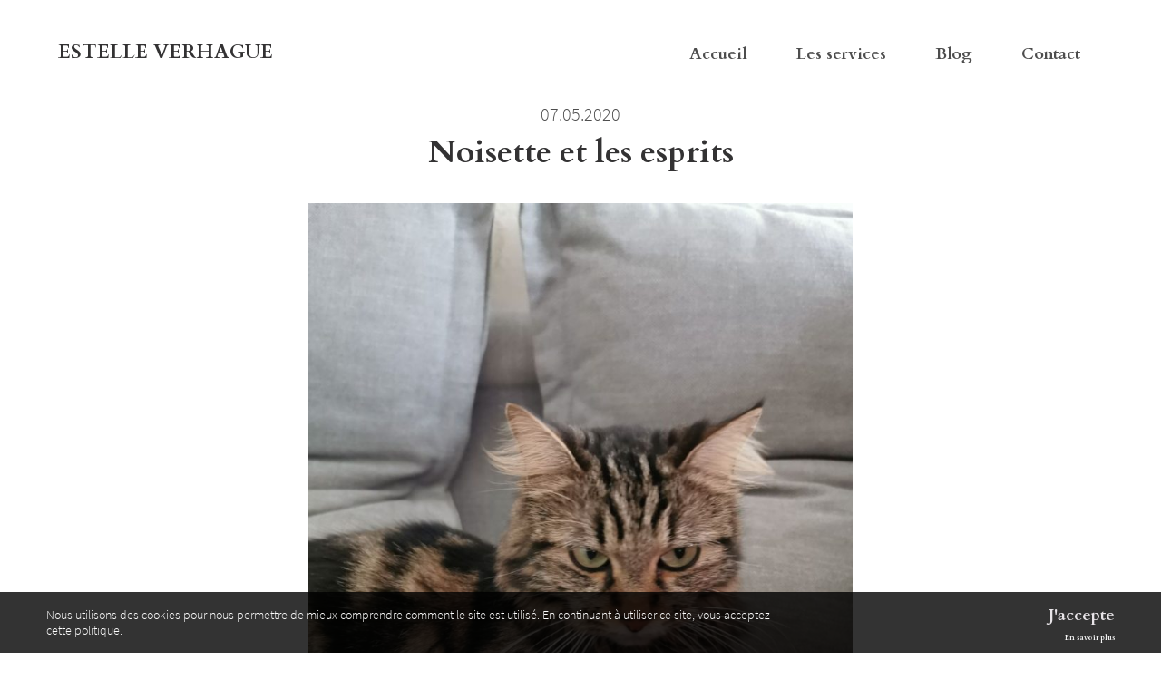

--- FILE ---
content_type: text/html; charset=UTF-8
request_url: https://www.magnetiseur-animalier.fr/noisette-et-les-esprits/
body_size: 6630
content:
<!DOCTYPE html>
<html lang="fr-FR" >
<head>
	<meta charset="UTF-8">
	<title>Noisette et les esprits - Magn&eacute;tiseur animalier</title>
		<meta http-equiv="X-UA-Compatible" content="IE=edge">
	<meta name="viewport" content="width=device-width, initial-scale=1.0">
	<meta name="format-detection" content="telephone=no" />
	<meta name='robots' content='index, follow, max-image-preview:large, max-snippet:-1, max-video-preview:-1' />
	<style>img:is([sizes="auto" i], [sizes^="auto," i]) { contain-intrinsic-size: 3000px 1500px }</style>
	
	<!-- This site is optimized with the Yoast SEO plugin v25.8 - https://yoast.com/wordpress/plugins/seo/ -->
	<link rel="canonical" href="https://www.magnetiseur-animalier.fr/noisette-et-les-esprits/" />
	<meta property="og:locale" content="fr_FR" />
	<meta property="og:type" content="article" />
	<meta property="og:title" content="NOISETTE : PSYCHO-CAT !" />
	<meta property="og:description" content="Votre chat a un comportement agressif ? Il vous fait peur ? Trouvez dans ce blog des réponses inattendues !" />
	<meta property="og:url" content="https://www.magnetiseur-animalier.fr/noisette-et-les-esprits/" />
	<meta property="og:site_name" content="Magn&eacute;tiseur animalier" />
	<meta property="article:published_time" content="2020-05-07T04:50:00+00:00" />
	<meta property="article:modified_time" content="2020-09-17T01:11:16+00:00" />
	<meta property="og:image" content="https://www.magnetiseur-animalier.fr/wp-content/uploads/2020/05/NOISETTE.jpg" />
	<meta property="og:image:width" content="1018" />
	<meta property="og:image:height" content="1357" />
	<meta property="og:image:type" content="image/jpeg" />
	<meta name="author" content="5f9sugx79g588k" />
	<meta name="twitter:card" content="summary_large_image" />
	<meta name="twitter:label1" content="Écrit par" />
	<meta name="twitter:data1" content="5f9sugx79g588k" />
	<meta name="twitter:label2" content="Durée de lecture estimée" />
	<meta name="twitter:data2" content="3 minutes" />
	<script type="application/ld+json" class="yoast-schema-graph">{"@context":"https://schema.org","@graph":[{"@type":"WebPage","@id":"https://www.magnetiseur-animalier.fr/noisette-et-les-esprits/","url":"https://www.magnetiseur-animalier.fr/noisette-et-les-esprits/","name":"Noisette et les esprits - Magn&eacute;tiseur animalier","isPartOf":{"@id":"https://www.magnetiseur-animalier.fr/#website"},"primaryImageOfPage":{"@id":"https://www.magnetiseur-animalier.fr/noisette-et-les-esprits/#primaryimage"},"image":{"@id":"https://www.magnetiseur-animalier.fr/noisette-et-les-esprits/#primaryimage"},"thumbnailUrl":"https://www.magnetiseur-animalier.fr/wp-content/uploads/2020/05/NOISETTE.jpg","datePublished":"2020-05-07T04:50:00+00:00","dateModified":"2020-09-17T01:11:16+00:00","author":{"@id":"https://www.magnetiseur-animalier.fr/#/schema/person/10f9b81ad4a19c65a2bd803a5252b15a"},"breadcrumb":{"@id":"https://www.magnetiseur-animalier.fr/noisette-et-les-esprits/#breadcrumb"},"inLanguage":"fr-FR","potentialAction":[{"@type":"ReadAction","target":["https://www.magnetiseur-animalier.fr/noisette-et-les-esprits/"]}]},{"@type":"ImageObject","inLanguage":"fr-FR","@id":"https://www.magnetiseur-animalier.fr/noisette-et-les-esprits/#primaryimage","url":"https://www.magnetiseur-animalier.fr/wp-content/uploads/2020/05/NOISETTE.jpg","contentUrl":"https://www.magnetiseur-animalier.fr/wp-content/uploads/2020/05/NOISETTE.jpg","width":1018,"height":1357,"caption":"NOISETTE MAGNETISME ANIMALIER"},{"@type":"BreadcrumbList","@id":"https://www.magnetiseur-animalier.fr/noisette-et-les-esprits/#breadcrumb","itemListElement":[{"@type":"ListItem","position":1,"name":"Accueil","item":"https://www.magnetiseur-animalier.fr/"},{"@type":"ListItem","position":2,"name":"Noisette et les esprits"}]},{"@type":"WebSite","@id":"https://www.magnetiseur-animalier.fr/#website","url":"https://www.magnetiseur-animalier.fr/","name":"Magn&eacute;tiseur animalier","description":"Osez le magn&eacute;tisme pour animaux","potentialAction":[{"@type":"SearchAction","target":{"@type":"EntryPoint","urlTemplate":"https://www.magnetiseur-animalier.fr/?s={search_term_string}"},"query-input":{"@type":"PropertyValueSpecification","valueRequired":true,"valueName":"search_term_string"}}],"inLanguage":"fr-FR"},{"@type":"Person","@id":"https://www.magnetiseur-animalier.fr/#/schema/person/10f9b81ad4a19c65a2bd803a5252b15a","name":"5f9sugx79g588k","image":{"@type":"ImageObject","inLanguage":"fr-FR","@id":"https://www.magnetiseur-animalier.fr/#/schema/person/image/","url":"https://secure.gravatar.com/avatar/45da5814fc4d68d67f5338d722a00721b20ed1cb49126f43ee7f59a02131dde8?s=96&d=mm&r=g","contentUrl":"https://secure.gravatar.com/avatar/45da5814fc4d68d67f5338d722a00721b20ed1cb49126f43ee7f59a02131dde8?s=96&d=mm&r=g","caption":"5f9sugx79g588k"}}]}</script>
	<!-- / Yoast SEO plugin. -->


<style id='classic-theme-styles-inline-css' type='text/css'>
/*! This file is auto-generated */
.wp-block-button__link{color:#fff;background-color:#32373c;border-radius:9999px;box-shadow:none;text-decoration:none;padding:calc(.667em + 2px) calc(1.333em + 2px);font-size:1.125em}.wp-block-file__button{background:#32373c;color:#fff;text-decoration:none}
</style>
<style id='global-styles-inline-css' type='text/css'>
:root{--wp--preset--aspect-ratio--square: 1;--wp--preset--aspect-ratio--4-3: 4/3;--wp--preset--aspect-ratio--3-4: 3/4;--wp--preset--aspect-ratio--3-2: 3/2;--wp--preset--aspect-ratio--2-3: 2/3;--wp--preset--aspect-ratio--16-9: 16/9;--wp--preset--aspect-ratio--9-16: 9/16;--wp--preset--color--black: #000000;--wp--preset--color--cyan-bluish-gray: #abb8c3;--wp--preset--color--white: #ffffff;--wp--preset--color--pale-pink: #f78da7;--wp--preset--color--vivid-red: #cf2e2e;--wp--preset--color--luminous-vivid-orange: #ff6900;--wp--preset--color--luminous-vivid-amber: #fcb900;--wp--preset--color--light-green-cyan: #7bdcb5;--wp--preset--color--vivid-green-cyan: #00d084;--wp--preset--color--pale-cyan-blue: #8ed1fc;--wp--preset--color--vivid-cyan-blue: #0693e3;--wp--preset--color--vivid-purple: #9b51e0;--wp--preset--gradient--vivid-cyan-blue-to-vivid-purple: linear-gradient(135deg,rgba(6,147,227,1) 0%,rgb(155,81,224) 100%);--wp--preset--gradient--light-green-cyan-to-vivid-green-cyan: linear-gradient(135deg,rgb(122,220,180) 0%,rgb(0,208,130) 100%);--wp--preset--gradient--luminous-vivid-amber-to-luminous-vivid-orange: linear-gradient(135deg,rgba(252,185,0,1) 0%,rgba(255,105,0,1) 100%);--wp--preset--gradient--luminous-vivid-orange-to-vivid-red: linear-gradient(135deg,rgba(255,105,0,1) 0%,rgb(207,46,46) 100%);--wp--preset--gradient--very-light-gray-to-cyan-bluish-gray: linear-gradient(135deg,rgb(238,238,238) 0%,rgb(169,184,195) 100%);--wp--preset--gradient--cool-to-warm-spectrum: linear-gradient(135deg,rgb(74,234,220) 0%,rgb(151,120,209) 20%,rgb(207,42,186) 40%,rgb(238,44,130) 60%,rgb(251,105,98) 80%,rgb(254,248,76) 100%);--wp--preset--gradient--blush-light-purple: linear-gradient(135deg,rgb(255,206,236) 0%,rgb(152,150,240) 100%);--wp--preset--gradient--blush-bordeaux: linear-gradient(135deg,rgb(254,205,165) 0%,rgb(254,45,45) 50%,rgb(107,0,62) 100%);--wp--preset--gradient--luminous-dusk: linear-gradient(135deg,rgb(255,203,112) 0%,rgb(199,81,192) 50%,rgb(65,88,208) 100%);--wp--preset--gradient--pale-ocean: linear-gradient(135deg,rgb(255,245,203) 0%,rgb(182,227,212) 50%,rgb(51,167,181) 100%);--wp--preset--gradient--electric-grass: linear-gradient(135deg,rgb(202,248,128) 0%,rgb(113,206,126) 100%);--wp--preset--gradient--midnight: linear-gradient(135deg,rgb(2,3,129) 0%,rgb(40,116,252) 100%);--wp--preset--font-size--small: 13px;--wp--preset--font-size--medium: 20px;--wp--preset--font-size--large: 36px;--wp--preset--font-size--x-large: 42px;--wp--preset--spacing--20: 0.44rem;--wp--preset--spacing--30: 0.67rem;--wp--preset--spacing--40: 1rem;--wp--preset--spacing--50: 1.5rem;--wp--preset--spacing--60: 2.25rem;--wp--preset--spacing--70: 3.38rem;--wp--preset--spacing--80: 5.06rem;--wp--preset--shadow--natural: 6px 6px 9px rgba(0, 0, 0, 0.2);--wp--preset--shadow--deep: 12px 12px 50px rgba(0, 0, 0, 0.4);--wp--preset--shadow--sharp: 6px 6px 0px rgba(0, 0, 0, 0.2);--wp--preset--shadow--outlined: 6px 6px 0px -3px rgba(255, 255, 255, 1), 6px 6px rgba(0, 0, 0, 1);--wp--preset--shadow--crisp: 6px 6px 0px rgba(0, 0, 0, 1);}:where(.is-layout-flex){gap: 0.5em;}:where(.is-layout-grid){gap: 0.5em;}body .is-layout-flex{display: flex;}.is-layout-flex{flex-wrap: wrap;align-items: center;}.is-layout-flex > :is(*, div){margin: 0;}body .is-layout-grid{display: grid;}.is-layout-grid > :is(*, div){margin: 0;}:where(.wp-block-columns.is-layout-flex){gap: 2em;}:where(.wp-block-columns.is-layout-grid){gap: 2em;}:where(.wp-block-post-template.is-layout-flex){gap: 1.25em;}:where(.wp-block-post-template.is-layout-grid){gap: 1.25em;}.has-black-color{color: var(--wp--preset--color--black) !important;}.has-cyan-bluish-gray-color{color: var(--wp--preset--color--cyan-bluish-gray) !important;}.has-white-color{color: var(--wp--preset--color--white) !important;}.has-pale-pink-color{color: var(--wp--preset--color--pale-pink) !important;}.has-vivid-red-color{color: var(--wp--preset--color--vivid-red) !important;}.has-luminous-vivid-orange-color{color: var(--wp--preset--color--luminous-vivid-orange) !important;}.has-luminous-vivid-amber-color{color: var(--wp--preset--color--luminous-vivid-amber) !important;}.has-light-green-cyan-color{color: var(--wp--preset--color--light-green-cyan) !important;}.has-vivid-green-cyan-color{color: var(--wp--preset--color--vivid-green-cyan) !important;}.has-pale-cyan-blue-color{color: var(--wp--preset--color--pale-cyan-blue) !important;}.has-vivid-cyan-blue-color{color: var(--wp--preset--color--vivid-cyan-blue) !important;}.has-vivid-purple-color{color: var(--wp--preset--color--vivid-purple) !important;}.has-black-background-color{background-color: var(--wp--preset--color--black) !important;}.has-cyan-bluish-gray-background-color{background-color: var(--wp--preset--color--cyan-bluish-gray) !important;}.has-white-background-color{background-color: var(--wp--preset--color--white) !important;}.has-pale-pink-background-color{background-color: var(--wp--preset--color--pale-pink) !important;}.has-vivid-red-background-color{background-color: var(--wp--preset--color--vivid-red) !important;}.has-luminous-vivid-orange-background-color{background-color: var(--wp--preset--color--luminous-vivid-orange) !important;}.has-luminous-vivid-amber-background-color{background-color: var(--wp--preset--color--luminous-vivid-amber) !important;}.has-light-green-cyan-background-color{background-color: var(--wp--preset--color--light-green-cyan) !important;}.has-vivid-green-cyan-background-color{background-color: var(--wp--preset--color--vivid-green-cyan) !important;}.has-pale-cyan-blue-background-color{background-color: var(--wp--preset--color--pale-cyan-blue) !important;}.has-vivid-cyan-blue-background-color{background-color: var(--wp--preset--color--vivid-cyan-blue) !important;}.has-vivid-purple-background-color{background-color: var(--wp--preset--color--vivid-purple) !important;}.has-black-border-color{border-color: var(--wp--preset--color--black) !important;}.has-cyan-bluish-gray-border-color{border-color: var(--wp--preset--color--cyan-bluish-gray) !important;}.has-white-border-color{border-color: var(--wp--preset--color--white) !important;}.has-pale-pink-border-color{border-color: var(--wp--preset--color--pale-pink) !important;}.has-vivid-red-border-color{border-color: var(--wp--preset--color--vivid-red) !important;}.has-luminous-vivid-orange-border-color{border-color: var(--wp--preset--color--luminous-vivid-orange) !important;}.has-luminous-vivid-amber-border-color{border-color: var(--wp--preset--color--luminous-vivid-amber) !important;}.has-light-green-cyan-border-color{border-color: var(--wp--preset--color--light-green-cyan) !important;}.has-vivid-green-cyan-border-color{border-color: var(--wp--preset--color--vivid-green-cyan) !important;}.has-pale-cyan-blue-border-color{border-color: var(--wp--preset--color--pale-cyan-blue) !important;}.has-vivid-cyan-blue-border-color{border-color: var(--wp--preset--color--vivid-cyan-blue) !important;}.has-vivid-purple-border-color{border-color: var(--wp--preset--color--vivid-purple) !important;}.has-vivid-cyan-blue-to-vivid-purple-gradient-background{background: var(--wp--preset--gradient--vivid-cyan-blue-to-vivid-purple) !important;}.has-light-green-cyan-to-vivid-green-cyan-gradient-background{background: var(--wp--preset--gradient--light-green-cyan-to-vivid-green-cyan) !important;}.has-luminous-vivid-amber-to-luminous-vivid-orange-gradient-background{background: var(--wp--preset--gradient--luminous-vivid-amber-to-luminous-vivid-orange) !important;}.has-luminous-vivid-orange-to-vivid-red-gradient-background{background: var(--wp--preset--gradient--luminous-vivid-orange-to-vivid-red) !important;}.has-very-light-gray-to-cyan-bluish-gray-gradient-background{background: var(--wp--preset--gradient--very-light-gray-to-cyan-bluish-gray) !important;}.has-cool-to-warm-spectrum-gradient-background{background: var(--wp--preset--gradient--cool-to-warm-spectrum) !important;}.has-blush-light-purple-gradient-background{background: var(--wp--preset--gradient--blush-light-purple) !important;}.has-blush-bordeaux-gradient-background{background: var(--wp--preset--gradient--blush-bordeaux) !important;}.has-luminous-dusk-gradient-background{background: var(--wp--preset--gradient--luminous-dusk) !important;}.has-pale-ocean-gradient-background{background: var(--wp--preset--gradient--pale-ocean) !important;}.has-electric-grass-gradient-background{background: var(--wp--preset--gradient--electric-grass) !important;}.has-midnight-gradient-background{background: var(--wp--preset--gradient--midnight) !important;}.has-small-font-size{font-size: var(--wp--preset--font-size--small) !important;}.has-medium-font-size{font-size: var(--wp--preset--font-size--medium) !important;}.has-large-font-size{font-size: var(--wp--preset--font-size--large) !important;}.has-x-large-font-size{font-size: var(--wp--preset--font-size--x-large) !important;}
:where(.wp-block-post-template.is-layout-flex){gap: 1.25em;}:where(.wp-block-post-template.is-layout-grid){gap: 1.25em;}
:where(.wp-block-columns.is-layout-flex){gap: 2em;}:where(.wp-block-columns.is-layout-grid){gap: 2em;}
:root :where(.wp-block-pullquote){font-size: 1.5em;line-height: 1.6;}
</style>
<link rel='stylesheet' id='e-verhague-css' href='https://www.magnetiseur-animalier.fr/wp-content/themes/e-verhague/dist/css/main.feb3786be41a2712551a.css?ver=6.8.3' type='text/css' media='all' />
<script type="text/javascript" src="https://www.magnetiseur-animalier.fr/wp-includes/js/jquery/jquery.min.js?ver=3.7.1" id="jquery-core-js"></script>
<script type="text/javascript" src="https://www.magnetiseur-animalier.fr/wp-includes/js/jquery/jquery-migrate.min.js?ver=3.4.1" id="jquery-migrate-js"></script>
<link rel="https://api.w.org/" href="https://www.magnetiseur-animalier.fr/wp-json/" /><link rel="alternate" title="JSON" type="application/json" href="https://www.magnetiseur-animalier.fr/wp-json/wp/v2/posts/691" /><link rel="alternate" title="oEmbed (JSON)" type="application/json+oembed" href="https://www.magnetiseur-animalier.fr/wp-json/oembed/1.0/embed?url=https%3A%2F%2Fwww.magnetiseur-animalier.fr%2Fnoisette-et-les-esprits%2F" />
<link rel="alternate" title="oEmbed (XML)" type="text/xml+oembed" href="https://www.magnetiseur-animalier.fr/wp-json/oembed/1.0/embed?url=https%3A%2F%2Fwww.magnetiseur-animalier.fr%2Fnoisette-et-les-esprits%2F&#038;format=xml" />
<link rel="preload" href="https://www.magnetiseur-animalier.fr/wp-content/themes/e-verhague/dist/fonts/eedd79fefd1f463774c3.woff2" as="font" type="font/woff2" crossorigin="anonymous">
<link rel="preload" href="https://www.magnetiseur-animalier.fr/wp-content/themes/e-verhague/dist/fonts/447065f0a2e3c0a522c2.woff2" as="font" type="font/woff2" crossorigin="anonymous">
<link rel="preload" href="https://www.magnetiseur-animalier.fr/wp-content/themes/e-verhague/dist/fonts/d2c7d5c5c14c18a7505a.woff2" as="font" type="font/woff2" crossorigin="anonymous">
<link rel="preload" href="https://www.magnetiseur-animalier.fr/wp-content/themes/e-verhague/dist/fonts/7f286c0a6206ab797fd3.woff2" as="font" type="font/woff2" crossorigin="anonymous">
</head>
<body>
<div class="rideau off"></div>
<header>
	<div class="contenu">
		<div class="logo">
			<a href="https://www.magnetiseur-animalier.fr">
				Estelle Verhague			</a>
		</div>
		<div class="btn">
			<div class="btn-menu"></div>
			<p>Menu</p>
		</div>
		<nav class="nav">
			<ul>
				<li id="menu-item-101" class="menu-item menu-item-type-post_type menu-item-object-page menu-item-home menu-item-101"><a href="https://www.magnetiseur-animalier.fr/">Accueil</a></li>
<li id="menu-item-102" class="menu-item menu-item-type-post_type menu-item-object-page menu-item-102"><a href="https://www.magnetiseur-animalier.fr/services/">Les services</a></li>
<li id="menu-item-103" class="menu-item menu-item-type-post_type menu-item-object-page menu-item-103"><a href="https://www.magnetiseur-animalier.fr/blog/">Blog</a></li>
<li id="menu-item-104" class="menu-item menu-item-type-post_type menu-item-object-page menu-item-104"><a href="https://www.magnetiseur-animalier.fr/contact/">Contact</a></li>
			</ul>
		</nav>
	</div>
</header>
<div id="wrapper" data-barba="wrapper">
	<main id="container" data-barba="container" data-barba-namespace="noisette-et-les-esprits">

<section class="pageActu">
	<div class="contenu">
		<p class="date">07.05.2020</p>
		<h1 class="titre">Noisette et les esprits</h1>
		<div class="image"><div class="wrap"><img src="https://www.magnetiseur-animalier.fr/wp-content/uploads/2020/05/NOISETTE.jpg" class="" alt="NOISETTE MAGNETISME ANIMALIER" data-srcset="https://www.magnetiseur-animalier.fr/wp-content/uploads/2020/05/NOISETTE-100x133.jpg 100w, https://www.magnetiseur-animalier.fr/wp-content/uploads/2020/05/NOISETTE-320x427.jpg 320w, https://www.magnetiseur-animalier.fr/wp-content/uploads/2020/05/NOISETTE-480x640.jpg 480w, https://www.magnetiseur-animalier.fr/wp-content/uploads/2020/05/NOISETTE-768x1024.jpg 768w" data-sizes="(max-width: 1000px) 100vw, 1000px" data-lazy="1" decoding="async" fetchpriority="high" /></div></div>		<div class="content">
			<p>Votre chat vous fait peur ? Il a un comportement étrange ? Il vous griffe de manière inattendue, sur les jambes, les mains ou au visage?&nbsp; Son regard est celui d&rsquo;un psychopathe ? Si cela peut prêter à sourire au premier abord, ce chat, que vous aimiez tant, est devenu méconnaissable : deux raisons sont susceptibles d&rsquo;impacter son comportement ainsi&#8230;</p>
<p>Tout d&rsquo;abord, votre chat peut être atteint du syndrome du tigre. Les facteurs de ce syndrome sont multiples : un problème lié à son alimentation, le stress, la peur ou un manque d&rsquo;activité. L&rsquo;animal, au moment du repas, retrouve son instinct de chasseur et la chasse est aussi son activité de jeu favorite. Même si votre animal est domestiqué et vit en appartement, son instinct de chasse est stimulé par l&rsquo;alimentation. S&rsquo;il est agressif à ce moment de la journée, vérifiez que ses repas soient équilibrés, lui conviennent et ne provoquent pas chez lui une frustration.</p>
<p>Le stress et la peur sont toujours des facteurs d&rsquo;agressivité chez votre chat. Qui n&rsquo;est jamais ressorti de chez son vétérinaire les bras ou les mains griffés ? Donner un médicament ou lui couper les griffes (que je déconseille) représentent pour lui un danger ou une contrainte provoquant ce syndrome de violence et d&rsquo;agressivité.</p>
<p>Ensuite, la deuxième raison qui change le comportement de votre chat est son rôle de « nettoyeur » ou « guérisseur ». Votre chat est un être magique et il a des capacités sensorielles ultra-développées. Il ressent et perçoit ce que notre oeil d&rsquo;humain ne voit pas.&nbsp; Il a la capacité de voir les rayons ultra-violets, les énergies négatives ou les esprits dans une maison, votre maladie.</p>
<p>Quand il perçoit des entités (fantômes) dans votre habitation, son corps les absorbe et sert de véhicule pour les déplacer vers l&rsquo;extérieur. Donc le chat qui ne sort pas va voir son comportement se modifier. Au même titre que lorsque vous souffrez d&rsquo;une pathologie, votre animal se posera à l&rsquo;endroit de votre souffrance pour apaiser votre douleur. Il absorbe votre énergie négative.</p>
<p>C&rsquo;est le cas de Noisette, chat confié par Océane. Son comportement est devenu incompréhensible pour la famille. Griffures sur les jambes des enfants, agression au visage d&rsquo;un parent : ce chat est devenu dangereux !</p>
<p>Malheureusement, je connais ce regard sur sa photo : un regard furieux, méfiant, agressif et une entité à ses côtés. Noisette est en grande souffrance et il est temps de faire mon travail de nettoyage. J&rsquo;utilise mes capacités de « passeur d&rsquo;âmes », le magnétisme animalier et mes pouvoirs ancestraux pour faire sortir cette entité de son corps. Noisette ne m&rsquo;a pas encore parlé, mais elle me confiera peut-être des choses très intéressantes sur sa vie de chat.</p>
<p>Indubitablement, elle retrouve son calme et la famille va pouvoir de nouveau vivre sans en avoir peur.</p>
<p>Tout d&rsquo;abord, merci Océane de m&rsquo;avoir autorisée à écrire son histoire ! Elle vous permettra certainement de comprendre&nbsp; que votre chat vous protège, à son corps défendant !</p>
<p>Parole de magnétiseur : vous ne regarderez plus jamais votre chat de la même façon !!</p>
			<div class="shareOn">
				<h5>Partagez sur</h5>
				<a class="social social-facebook" target="_blank" rel="noopener" href="https://www.facebook.com/sharer/sharer.php?u=https%3A%2F%2Fwww.magnetiseur-animalier.fr%2Fnoisette-et-les-esprits%2F">
					Facebook
				</a>
				<a class="social social-twitter" target="_blank" rel="noopener" href="https://twitter.com/intent/tweet?url=https%3A%2F%2Fwww.magnetiseur-animalier.fr%2Fnoisette-et-les-esprits%2F&text=Magn&amp;eacute;tiseur animalier Noisette et les esprits - ">
					Twitter
				</a>
				<a class="social social-linkedin" target="_blank" rel="noopener" href="https://www.linkedin.com/shareArticle?url=https%3A%2F%2Fwww.magnetiseur-animalier.fr%2Fnoisette-et-les-esprits%2F">
					Linkedin
				</a>
			</div>
			<div class="navSP all"><a class="prev" href="https://www.magnetiseur-animalier.fr/ce-que-veut-bambou-communication-animale/" title="Ce que veut Bambou !">préc.</a><a class="next" href="https://www.magnetiseur-animalier.fr/mon-vieil-ulysse/" title="Mon vieil Ulysse !">suiv.</a></div>		</div>
	</div>
</section>
</main>
</div>
<footer>
	<div class="social">
		<a href="https://www.facebook.com/profile.php?id=100075366654009" class="social social-facebook" target="_blank" rel="noopener nofollow noreferrer">Facebook</a><a href="https://www.linkedin.com/in/estelle-verhague-6b053ba4/" class="social social-linkedin" target="_blank" rel="noopener nofollow noreferrer">Linkedin</a><a href="https://www.instagram.com/estelle_verhague_magnetiseur/" class="social social-instagram" target="_blank" rel="noopener nofollow noreferrer">Instagram</a>	</div>
			<div class="m-legales">
			<a href="https://www.magnetiseur-animalier.fr/mentions-legales/">Mentions légales</a>
		</div>
	</footer>
	<div class="bandeauCookie on">
		<p class="text">Nous utilisons des cookies pour nous permettre de mieux comprendre comment le site est utilisé. En continuant à utiliser ce site, vous acceptez cette politique.</p><p class="buttons"><button id="ConfirmCookie">J'accepte</button> <a class="enSavoirPlus" rel="noopener nofollow" href="https://www.magnetiseur-animalier.fr/mentions-legales/">En savoir plus</a></p>
	</div>
	<script type="speculationrules">
{"prefetch":[{"source":"document","where":{"and":[{"href_matches":"\/*"},{"not":{"href_matches":["\/wp-*.php","\/wp-admin\/*","\/wp-content\/uploads\/*","\/wp-content\/*","\/wp-content\/plugins\/*","\/wp-content\/themes\/e-verhague\/*","\/*\\?(.+)"]}},{"not":{"selector_matches":"a[rel~=\"nofollow\"]"}},{"not":{"selector_matches":".no-prefetch, .no-prefetch a"}}]},"eagerness":"conservative"}]}
</script>
<script type="text/javascript" id="e-verhague-main-js-js-extra">
/* <![CDATA[ */
var params = {"ajax_url":"https:\/\/www.magnetiseur-animalier.fr\/wp-admin\/admin-ajax.php","template":"https:\/\/www.magnetiseur-animalier.fr\/wp-content\/themes\/e-verhague\/dist\/","host":"magnetiseur-animalier.fr","ga_on":"1","ga_tag":"G-TLKYPBQ42D"};
/* ]]> */
</script>
<script type="text/javascript" src="https://www.magnetiseur-animalier.fr/wp-content/themes/e-verhague/dist/js/main.ed34be02e37fc8262185.js?ver=6.8.3" id="e-verhague-main-js-js"></script>
<script type="text/javascript" src="https://www.magnetiseur-animalier.fr/wp-content/themes/e-verhague/dist/vendor-b1140668-7a94e629cf3e4fabea4a.js?ver=6.8.3" id="e-verhague-vendor-b1140668.js-js"></script>
<script type="text/javascript" src="https://www.magnetiseur-animalier.fr/wp-content/themes/e-verhague/dist/js/vendor-cdd60c62.d14709bf3956abb8be0a.js?ver=6.8.3" id="e-verhague-vendor-cdd60c62.js-js"></script>
</body>
</html>


--- FILE ---
content_type: text/css
request_url: https://www.magnetiseur-animalier.fr/wp-content/themes/e-verhague/dist/css/main.feb3786be41a2712551a.css?ver=6.8.3
body_size: 6410
content:
[data-sal|=fade].sal-animate,body.sal-disabled [data-sal|=fade]{opacity:1}[data-sal|=slide].sal-animate,[data-sal|=zoom].sal-animate,body.sal-disabled [data-sal|=slide],body.sal-disabled [data-sal|=zoom]{opacity:1;transform:none}[data-sal|=flip].sal-animate,body.sal-disabled [data-sal|=flip]{transform:none}@font-face{font-family:Cardo;font-style:normal;font-weight:700;src:url(../fonts/098cc4ca800b7d23d83f.eot);src:local(""),url(../fonts/098cc4ca800b7d23d83f.eot?#iefix) format("embedded-opentype"),url(../fonts/447065f0a2e3c0a522c2.woff2) format("woff2"),url(../fonts/3ac95152ff7f24a99dd7.woff) format("woff"),url(../fonts/2d1a9e4a1ae5558399eb.ttf) format("truetype"),url(../fonts/600a16793113b5d6b952.svg#Cardo) format("svg")}@font-face{font-family:Source Sans Pro;font-style:normal;font-weight:300;src:url(../fonts/7348adab618c45687798.eot);src:local(""),url(../fonts/7348adab618c45687798.eot?#iefix) format("embedded-opentype"),url(../fonts/d2c7d5c5c14c18a7505a.woff2) format("woff2"),url(../fonts/25d1ce45d0251f9fd489.woff) format("woff"),url(../fonts/ea1dda1c1af6d497db17.ttf) format("truetype"),url(../fonts/93df21012f95aef9f28b.svg#SourceSansPro) format("svg")}@font-face{font-family:Socicon;font-style:normal;font-weight:400;src:url(../fonts/4317f2da2777a8597716.eot);src:local(""),url(../fonts/4317f2da2777a8597716.eot?#iefix) format("embedded-opentype"),url(../fonts/eedd79fefd1f463774c3.woff2) format("woff2"),url(../fonts/d0621cf53f0dd9f9c06c.woff) format("woff"),url(../fonts/5e5141114465c87fe934.ttf) format("truetype"),url(../fonts/325eddc3c355890fc1f0.svg#Socicon) format("svg")}@font-face{font-display:fallback;font-family:essential-regular;font-style:normal;font-weight:400;src:url(../fonts/d2b6791f480ddbc0016b.eot);src:url(../fonts/d2b6791f480ddbc0016b.eot?#iefix) format("embedded-opentype"),url(../fonts/7f286c0a6206ab797fd3.woff2) format("woff2"),url(../fonts/ddbc5aba061c97db438e.woff) format("woff"),url(../fonts/30f4834610ad60bfeba7.ttf) format("truetype"),url(../fonts/ca5e2a21b3417b3795d5.svg#essential-regular) format("svg")}html{-webkit-text-size-adjust:100%;line-height:1.15}body{background-color:#fff;margin:0;overflow-x:hidden;padding-top:100px;position:relative;width:100%}body h1{font-size:58px}body h1,body h2{color:#333233;font-family:Cardo,sans-serif;font-style:unset;font-weight:unset;line-height:1.2;margin:2px 0}body h2{font-size:54px}body h3{font-size:26px}body h3,body h4{color:#333233;font-family:Cardo,sans-serif;font-style:unset;font-weight:unset;line-height:1.2;margin:2px 0}body h4{font-size:22px}body h5{font-size:21px}body h5,body h6{color:#333233;font-family:Cardo,sans-serif;font-style:unset;font-weight:unset;line-height:1.2;margin:2px 0}body h6,body p{font-size:20px}body p{color:#4d4d4d;font-family:Source Sans Pro,sans-serif;font-style:unset;font-weight:unset;line-height:1.4;margin:2px 0}body ol{margin:15px 0;padding:0 0 0 50px}body ol li{font-family:Source Sans Pro,sans-serif;font-size:20px}body ul{margin:15px 0;padding:0 0 0 50px}body ul li{font-size:20px}body a,body ul li{font-family:Source Sans Pro,sans-serif}body a{color:#333233}body span.sTitre{color:#a3a0a2;display:block;font-family:Cardo,sans-serif;font-size:42px;line-height:1.2;margin:10px 0}body span.sTitre p{margin-top:50px}body blockquote{font-family:Cardo,sans-serif;position:relative}body a.social{color:#333233;display:inline-block;font-size:0;margin:0 5px 0 0;position:relative;text-align:center;transition:all .4s;width:20px}body a.social:before{color:inherit;font-family:Socicon,sans-serif;font-size:14px;left:50%;position:absolute;top:50%;transform:translate(-50%,-50%);transition:all .4s}body a.social:hover{color:#a3a0a2}body div#wpadminbar{z-index:10000000000000000000}body div.traitementMail div#contact-loading{display:none;overflow:hidden;padding:15px 0;text-align:center;transition:all .4s}body div.traitementMail div#contact-loading img{height:80px;width:80px}body div.traitementMail div#news-loading{display:none;overflow:hidden;padding:15px 0;text-align:center;transition:all .4s}body div.traitementMail div#news-loading img{height:80px;width:80px}body div.traitementMail div#contact-reply,body div.traitementMail div#news-reply{color:#333233;display:none;font-family:Source Sans Pro,sans-serif;font-size:16px;overflow:hidden;padding:15px 0;text-align:center;transition:all .4s}body div.traitementNewsLetter div#contact-loading{display:none;overflow:hidden;padding:15px 0;text-align:center;transition:all .4s}body div.traitementNewsLetter div#contact-loading img{height:80px;width:80px}body div.traitementNewsLetter div#news-loading{display:none;overflow:hidden;padding:15px 0;text-align:center;transition:all .4s}body div.traitementNewsLetter div#news-loading img{height:80px;width:80px}body div.traitementNewsLetter div#contact-reply,body div.traitementNewsLetter div#news-reply{color:#333233;display:none;font-family:Source Sans Pro,sans-serif;font-size:16px;overflow:hidden;padding:15px 0;text-align:center;transition:all .4s}body div.rideau{background-color:#e8e4e8;height:0;left:0;opacity:0;pointer-events:none;position:fixed;top:0;width:100vw;z-index:99999999999}body div.bandeauCookie{align-items:center;background:rgba(0,0,0,.8);bottom:0;display:flex;justify-content:space-between;opacity:0;padding:10px 4%;position:fixed;transition:visibility .5s linear,opacity .3s linear,bottom .5s linear;visibility:hidden;width:100%;z-index:10000000000000000}body div.bandeauCookie.on{bottom:0;opacity:1;visibility:visible}body div.bandeauCookie p{display:inline-block;vertical-align:middle}body div.bandeauCookie p.text{color:#fff;font-size:14px;line-height:17px;width:70%}body div.bandeauCookie p.buttons{position:relative;text-align:right;width:30%}body div.bandeauCookie p.buttons a,body div.bandeauCookie p.buttons button{background-color:transparent;border:none;box-sizing:border-box;color:#e8e4e8;cursor:pointer;display:block;font-family:Cardo,sans-serif;font-size:18px;margin-left:auto;padding:4px 0;text-decoration:none}body div.bandeauCookie p.buttons a#ConfirmCookie,body div.bandeauCookie p.buttons button#ConfirmCookie{margin-bottom:15px}body div.bandeauCookie p.buttons a.enSavoirPlus,body div.bandeauCookie p.buttons button.enSavoirPlus{bottom:-5px;color:#fff;font-size:8px;position:absolute;right:0}body form.s1{margin:0 auto;max-width:300px;width:100%}body form.s1 div.error{color:red;font-family:Source Sans Pro,sans-serif;font-size:8px;position:absolute;right:8px;top:8px}body form.s1 label{font-size:0}body form.s1 input[type=email],body form.s1 label{color:#4d4d4d;font-family:Source Sans Pro,sans-serif}body form.s1 input[type=email]{-webkit-appearance:none;-moz-appearance:none;appearance:none;background:none;border:0;border-bottom:1px solid #333233;font-size:18px;padding:4px 10px;width:100%}body form.s1 input[type=email]::-webkit-input-placeholder{color:#a3a0a2}body form.s1 input[type=email]:-moz-placeholder,body form.s1 input[type=email]::-moz-placeholder{color:#a3a0a2;opacity:1}body form.s1 input[type=email]:-ms-input-placeholder{color:#a3a0a2}body form.s1 input[type=email]::-ms-input-placeholder{color:#a3a0a2}body form.s1 input[type=email]::placeholder{color:#a3a0a2}body form.s1 input[type=text]{-webkit-appearance:none;-moz-appearance:none;appearance:none;background:none;border:0;border-bottom:1px solid #333233;color:#4d4d4d;font-family:Source Sans Pro,sans-serif;font-size:18px;padding:4px 10px;width:100%}body form.s1 input[type=text]::-webkit-input-placeholder{color:#a3a0a2}body form.s1 input[type=text]:-moz-placeholder,body form.s1 input[type=text]::-moz-placeholder{color:#a3a0a2;opacity:1}body form.s1 input[type=text]:-ms-input-placeholder{color:#a3a0a2}body form.s1 input[type=text]::-ms-input-placeholder{color:#a3a0a2}body form.s1 input[type=text]::placeholder{color:#a3a0a2}body form.s1 textarea{-webkit-appearance:none;-moz-appearance:none;appearance:none;background-attachment:local;background-color:transparent;background-image:linear-gradient(90deg,transparent 17px,transparent 0),linear-gradient(270deg,transparent 17px,transparent 0),repeating-linear-gradient(transparent,transparent 40px,#333233 0,#333233 41px,transparent 0);border:0;color:#4d4d4d;font-family:Source Sans Pro,sans-serif;font-size:18px;height:90px;line-height:41px;padding:0 10px;resize:vertical;width:100%}body form.s1 textarea::-webkit-input-placeholder{color:#a3a0a2}body form.s1 textarea:-moz-placeholder,body form.s1 textarea::-moz-placeholder{color:#a3a0a2;opacity:1}body form.s1 textarea:-ms-input-placeholder{color:#a3a0a2}body form.s1 textarea::-ms-input-placeholder{color:#a3a0a2}body form.s1 textarea::placeholder{color:#a3a0a2}body form.s1 select{-webkit-appearance:none;-moz-appearance:none;appearance:none;background:none;border:1px solid #4d4d4d;border-radius:10px;font-family:Source Sans Pro,sans-serif;margin:5px 0;padding:12.5px 25px;position:relative;width:100%}body form.s1 div.case{position:relative}body form.s1 p.consentement{color:#a3a0a2;font-size:10px;margin:15px 0;position:relative;text-align:justify}body form.s1 p.consentement label{font-size:inherit}body form.s1 p.consentement div.error{right:0;top:-10px}body form.s1 button[type=submit]{appearance:none;background:none;border:none;color:#333233;display:inline-block;font-family:Cardo,sans-serif;margin:0;padding:1px 4px;vertical-align:middle}body form.s1 button[type=submit]:after{color:inherit;content:"g";display:inline-block;font-family:essential-regular,sans-serif;font-size:inherit;line-height:inherit;margin-left:10px;vertical-align:middle}main{display:block}h1{font-size:2em;margin:.67em 0}hr{box-sizing:content-box;height:0;overflow:visible}pre{font-family:monospace,monospace;font-size:1em}a{background-color:transparent}abbr[title]{border-bottom:none;text-decoration:underline;text-decoration:underline dotted}b,strong{font-weight:bolder}code,kbd,samp{font-family:monospace,monospace;font-size:1em}small{font-size:80%}sub{bottom:-.25em}sub,sup{font-size:75%;line-height:0;position:relative;vertical-align:baseline}sup{top:-.5em}img{border-style:none}button{-webkit-appearance:button;font-family:inherit;font-size:100%;line-height:1.15;margin:0;overflow:visible;text-transform:none}button::-moz-focus-inner{border-style:none;padding:0}button:-moz-focusring{outline:1px dotted ButtonText}input{overflow:visible}input,optgroup,select{font-family:inherit;font-size:100%;line-height:1.15;margin:0}select{text-transform:none}textarea{font-family:inherit;font-size:100%;line-height:1.15;margin:0;overflow:auto}[type=button]{-webkit-appearance:button}[type=button]::-moz-focus-inner{border-style:none;padding:0}[type=button]:-moz-focusring{outline:1px dotted ButtonText}[type=reset]{-webkit-appearance:button}[type=reset]::-moz-focus-inner{border-style:none;padding:0}[type=reset]:-moz-focusring{outline:1px dotted ButtonText}[type=submit]{-webkit-appearance:button}[type=submit]::-moz-focus-inner{border-style:none;padding:0}[type=submit]:-moz-focusring{outline:1px dotted ButtonText}fieldset{padding:.35em .75em .625em}legend{box-sizing:border-box;color:inherit;display:table;max-width:100%;padding:0;white-space:normal}progress{vertical-align:baseline}[type=checkbox],[type=radio]{box-sizing:border-box;padding:0}[type=number]::-webkit-inner-spin-button,[type=number]::-webkit-outer-spin-button{height:auto}[type=search]{-webkit-appearance:textfield;outline-offset:-2px}[type=search]::-webkit-search-decoration{-webkit-appearance:none}::-webkit-file-upload-button{-webkit-appearance:button;font:inherit}details{display:block}summary{display:list-item}[hidden],template{display:none}[data-sal]{transition-delay:0s;transition-delay:var(--sal-delay,0s);transition-duration:.2s;transition-duration:var(--sal-duration,.2s);transition-timing-function:ease;transition-timing-function:var(--sal-easing,ease)}[data-sal][data-sal-duration="200"]{transition-duration:.2s}[data-sal][data-sal-duration="250"]{transition-duration:.25s}[data-sal][data-sal-duration="300"]{transition-duration:.3s}[data-sal][data-sal-duration="350"]{transition-duration:.35s}[data-sal][data-sal-duration="400"]{transition-duration:.4s}[data-sal][data-sal-duration="450"]{transition-duration:.45s}[data-sal][data-sal-duration="500"]{transition-duration:.5s}[data-sal][data-sal-duration="550"]{transition-duration:.55s}[data-sal][data-sal-duration="600"]{transition-duration:.6s}[data-sal][data-sal-duration="650"]{transition-duration:.65s}[data-sal][data-sal-duration="700"]{transition-duration:.7s}[data-sal][data-sal-duration="750"]{transition-duration:.75s}[data-sal][data-sal-duration="800"]{transition-duration:.8s}[data-sal][data-sal-duration="850"]{transition-duration:.85s}[data-sal][data-sal-duration="900"]{transition-duration:.9s}[data-sal][data-sal-duration="950"]{transition-duration:.95s}[data-sal][data-sal-duration="1000"]{transition-duration:1s}[data-sal][data-sal-duration="1050"]{transition-duration:1.05s}[data-sal][data-sal-duration="1100"]{transition-duration:1.1s}[data-sal][data-sal-duration="1150"]{transition-duration:1.15s}[data-sal][data-sal-duration="1200"]{transition-duration:1.2s}[data-sal][data-sal-duration="1250"]{transition-duration:1.25s}[data-sal][data-sal-duration="1300"]{transition-duration:1.3s}[data-sal][data-sal-duration="1350"]{transition-duration:1.35s}[data-sal][data-sal-duration="1400"]{transition-duration:1.4s}[data-sal][data-sal-duration="1450"]{transition-duration:1.45s}[data-sal][data-sal-duration="1500"]{transition-duration:1.5s}[data-sal][data-sal-duration="1550"]{transition-duration:1.55s}[data-sal][data-sal-duration="1600"]{transition-duration:1.6s}[data-sal][data-sal-duration="1650"]{transition-duration:1.65s}[data-sal][data-sal-duration="1700"]{transition-duration:1.7s}[data-sal][data-sal-duration="1750"]{transition-duration:1.75s}[data-sal][data-sal-duration="1800"]{transition-duration:1.8s}[data-sal][data-sal-duration="1850"]{transition-duration:1.85s}[data-sal][data-sal-duration="1900"]{transition-duration:1.9s}[data-sal][data-sal-duration="1950"]{transition-duration:1.95s}[data-sal][data-sal-duration="2000"]{transition-duration:2s}[data-sal][data-sal-delay="50"]{transition-delay:.05s}[data-sal][data-sal-delay="100"]{transition-delay:.1s}[data-sal][data-sal-delay="150"]{transition-delay:.15s}[data-sal][data-sal-delay="200"]{transition-delay:.2s}[data-sal][data-sal-delay="250"]{transition-delay:.25s}[data-sal][data-sal-delay="300"]{transition-delay:.3s}[data-sal][data-sal-delay="350"]{transition-delay:.35s}[data-sal][data-sal-delay="400"]{transition-delay:.4s}[data-sal][data-sal-delay="450"]{transition-delay:.45s}[data-sal][data-sal-delay="500"]{transition-delay:.5s}[data-sal][data-sal-delay="550"]{transition-delay:.55s}[data-sal][data-sal-delay="600"]{transition-delay:.6s}[data-sal][data-sal-delay="650"]{transition-delay:.65s}[data-sal][data-sal-delay="700"]{transition-delay:.7s}[data-sal][data-sal-delay="750"]{transition-delay:.75s}[data-sal][data-sal-delay="800"]{transition-delay:.8s}[data-sal][data-sal-delay="850"]{transition-delay:.85s}[data-sal][data-sal-delay="900"]{transition-delay:.9s}[data-sal][data-sal-delay="950"]{transition-delay:.95s}[data-sal][data-sal-delay="1000"]{transition-delay:1s}[data-sal][data-sal-easing=linear]{transition-timing-function:linear}[data-sal][data-sal-easing=ease]{transition-timing-function:ease}[data-sal][data-sal-easing=ease-in]{transition-timing-function:ease-in}[data-sal][data-sal-easing=ease-out]{transition-timing-function:ease-out}[data-sal][data-sal-easing=ease-in-out]{transition-timing-function:ease-in-out}[data-sal][data-sal-easing=ease-in-cubic]{transition-timing-function:cubic-bezier(.55,.055,.675,.19)}[data-sal][data-sal-easing=ease-out-cubic]{transition-timing-function:cubic-bezier(.215,.61,.355,1)}[data-sal][data-sal-easing=ease-in-out-cubic]{transition-timing-function:cubic-bezier(.645,.045,.355,1)}[data-sal][data-sal-easing=ease-in-circ]{transition-timing-function:cubic-bezier(.6,.04,.98,.335)}[data-sal][data-sal-easing=ease-out-circ]{transition-timing-function:cubic-bezier(.075,.82,.165,1)}[data-sal][data-sal-easing=ease-in-out-circ]{transition-timing-function:cubic-bezier(.785,.135,.15,.86)}[data-sal][data-sal-easing=ease-in-expo]{transition-timing-function:cubic-bezier(.95,.05,.795,.035)}[data-sal][data-sal-easing=ease-out-expo]{transition-timing-function:cubic-bezier(.19,1,.22,1)}[data-sal][data-sal-easing=ease-in-out-expo]{transition-timing-function:cubic-bezier(1,0,0,1)}[data-sal][data-sal-easing=ease-in-quad]{transition-timing-function:cubic-bezier(.55,.085,.68,.53)}[data-sal][data-sal-easing=ease-out-quad]{transition-timing-function:cubic-bezier(.25,.46,.45,.94)}[data-sal][data-sal-easing=ease-in-out-quad]{transition-timing-function:cubic-bezier(.455,.03,.515,.955)}[data-sal][data-sal-easing=ease-in-quart]{transition-timing-function:cubic-bezier(.895,.03,.685,.22)}[data-sal][data-sal-easing=ease-out-quart]{transition-timing-function:cubic-bezier(.165,.84,.44,1)}[data-sal][data-sal-easing=ease-in-out-quart]{transition-timing-function:cubic-bezier(.77,0,.175,1)}[data-sal][data-sal-easing=ease-in-quint]{transition-timing-function:cubic-bezier(.755,.05,.855,.06)}[data-sal][data-sal-easing=ease-out-quint]{transition-timing-function:cubic-bezier(.23,1,.32,1)}[data-sal][data-sal-easing=ease-in-out-quint]{transition-timing-function:cubic-bezier(.86,0,.07,1)}[data-sal][data-sal-easing=ease-in-sine]{transition-timing-function:cubic-bezier(.47,0,.745,.715)}[data-sal][data-sal-easing=ease-out-sine]{transition-timing-function:cubic-bezier(.39,.575,.565,1)}[data-sal][data-sal-easing=ease-in-out-sine]{transition-timing-function:cubic-bezier(.445,.05,.55,.95)}[data-sal][data-sal-easing=ease-in-back]{transition-timing-function:cubic-bezier(.6,-.28,.735,.045)}[data-sal][data-sal-easing=ease-out-back]{transition-timing-function:cubic-bezier(.175,.885,.32,1.275)}[data-sal][data-sal-easing=ease-in-out-back]{transition-timing-function:cubic-bezier(.68,-.55,.265,1.55)}[data-sal|=fade]{opacity:0;transition-property:opacity}[data-sal|=fade].sal-animate,body.sal-disabled [data-sal|=fade]{opacity:1}body.sal-disabled [data-sal|=slide],body.sal-disabled [data-sal|=zoom]{opacity:1;transform:none}body.sal-disabled [data-sal|=flip]{transform:none}[data-sal|=slide]{opacity:0;transition-property:opacity,transform}[data-sal=slide-up]{transform:translateY(20%)}[data-sal=slide-down]{transform:translateY(-20%)}[data-sal=slide-left]{transform:translateX(20%)}[data-sal=slide-right]{transform:translateX(-20%)}[data-sal|=slide].sal-animate{opacity:1;transform:none}[data-sal|=zoom]{opacity:0;transition-property:opacity,transform}[data-sal=zoom-in]{transform:scale(.5)}[data-sal=zoom-out]{transform:scale(1.1)}[data-sal|=zoom].sal-animate{opacity:1;transform:none}[data-sal|=flip]{-webkit-backface-visibility:hidden;backface-visibility:hidden;transition-property:transform}[data-sal=flip-left]{transform:perspective(2000px) rotateY(-91deg)}[data-sal=flip-right]{transform:perspective(2000px) rotateY(91deg)}[data-sal=flip-up]{transform:perspective(2000px) rotateX(-91deg)}[data-sal=flip-down]{transform:perspective(2000px) rotateX(91deg)}[data-sal|=flip].sal-animate{transform:none}*,:after,:before{box-sizing:border-box}:focus{outline:none}[class*=social-],[class^=social-]{speak:none;-webkit-font-smoothing:antialiased;-moz-osx-font-smoothing:grayscale;font-family:Socicon,sans-serif;font-style:normal;font-variant:normal;font-weight:400;line-height:1;text-transform:none}.social-facebook:before{content:"\e028"}.social-twitter:before{content:"\e08d"}.social-instagram:before{content:"\e044"}.social-linkedin:before{content:"\e04c"}header{background-color:#fff;height:110px;left:50%;margin:0 auto;padding:45px 5%;position:fixed;top:0;transform:translate(-50%);width:100%;z-index:999999999}header div.contenu{margin:0 auto;max-width:calc(1350px + 10%);position:relative;width:100%}header div.contenu div.logo{display:inline-block}header div.contenu div.logo a{color:#333233;font-family:Cardo,sans-serif;font-size:22px;text-decoration:none;text-transform:uppercase}header div.contenu div.btn{box-sizing:border-box;cursor:pointer;display:none;float:right;padding:0;vertical-align:middle}header div.contenu div.btn p{color:#333233;font-size:15px;margin:25px 0 0;text-align:center}header div.contenu div.btn div.btn-menu{background:#333233;border-radius:10px;height:3px;position:relative;transform:translateY(10px);transition:all 0ms .3s;width:40px}header div.contenu div.btn div.btn-menu:after{top:10px;transition:top .3s cubic-bezier(.23,1,.32,1) .3s,transform .3s cubic-bezier(.23,1,.32,1)}header div.contenu div.btn div.btn-menu:after,header div.contenu div.btn div.btn-menu:before{background:#333233;border-radius:10px;content:"";height:3px;left:0;position:absolute;width:40px}header div.contenu div.btn div.btn-menu:before{bottom:10px;transition:bottom .3s cubic-bezier(.23,1,.32,1) .3s,transform .3s cubic-bezier(.23,1,.32,1)}header div.contenu div.btn div.btn-menu.animate{background:rgba(51,50,51,0)}header div.contenu div.btn div.btn-menu.animate:before{bottom:0;transform:rotate(-45deg);transition:bottom .3s cubic-bezier(.23,1,.32,1),transform .3s cubic-bezier(.23,1,.32,1) .3s}header div.contenu div.btn div.btn-menu.animate:after{top:0;transform:rotate(45deg);transition:top .3s cubic-bezier(.23,1,.32,1),transform .3s cubic-bezier(.23,1,.32,1) .3s}header nav{position:absolute;right:0;top:50%;transform:translateY(-50%)}header nav ul{list-style:none}header nav ul li{display:inline-block;margin:0 25px}header nav ul li a{color:#4d4d4d;font-family:Cardo,sans-serif;font-size:18px;text-decoration:none}header nav.mobile{background-color:rgba(51,50,51,.8);height:calc(100vh - 110px);left:0;margin:0;overflow-y:auto;padding-left:unset;position:fixed;top:110px;transform:unset;width:100vw;z-index:100000000000000000000}header nav.mobile ul{display:block;padding-left:unset!important;padding-right:unset!important;padding-top:15px;text-align:center;width:100%!important}header nav.mobile ul:first-child{margin:38px 0 0}header nav.mobile ul:last-child{margin:0}header nav.mobile ul li{display:block;height:unset;margin:4vh 0}header nav.mobile ul li a{color:#fff;font-size:20px}section.titre{margin:0 auto;max-width:1300px;width:100%}section.titre div.contenu{margin:0 auto;max-width:850px;padding:25px 5%;text-align:center;width:100%}section.titre div.contenu p{margin-top:25px}section.contenu{margin:0 auto;max-width:1300px;width:100%}section.contenu div.contenu{padding:25px 5%;text-align:center}section.contenu div.contenu,section.image{margin:0 auto;max-width:850px;width:100%}section.image div.contenu{padding:25px 5%}section.image div.contenu img{width:100%}section.lien{margin:0 auto;max-width:850px;padding:25px 5%;text-align:center;width:100%}section.lien div.contenu{border-bottom:1px solid hsla(320,2%,63%,.5);border-top:1px solid hsla(320,2%,63%,.5);padding:25px 0}section.lien div.contenu p{margin:15px auto}section.lien div.contenu a{background-color:#e8e4e8;color:#fff;display:inline-block;font-family:Cardo,sans-serif;font-size:20px;margin:10px auto;padding:25px 45px;text-decoration:none;transition:all .4s ease-in-out}section.lien div.contenu a:hover{background-color:#4d4d4d;color:#a3a0a2}section.pageActu{padding-top:10px}section.pageActu div.contenu{margin:0 auto;max-width:600px;position:relative;width:100%}section.pageActu div.contenu p.date{text-align:center}section.pageActu div.contenu h1.titre{font-size:35px;margin:0;padding:5px 0 25px;text-align:center}section.pageActu div.contenu div.etiquette{background-color:#e8e4e8;left:50%;padding:4px 25px;position:absolute;top:-20px;transform:translate(-50%)}section.pageActu div.contenu div.etiquette p{font-family:Cardo,sans-serif}section.pageActu div.contenu div.image{margin-top:10px;position:relative}section.pageActu div.contenu div.image img{display:block;height:auto;margin:0 auto;object-fit:contain;width:100%}section.pageActu div.contenu div.content{margin:0 auto;padding:20px 0;text-align:justify;text-align-last:left;width:100%}section.pageActu div.contenu div.content h1,section.pageActu div.contenu div.content h2,section.pageActu div.contenu div.content h3,section.pageActu div.contenu div.content h4,section.pageActu div.contenu div.content h5,section.pageActu div.contenu div.content h6,section.pageActu div.contenu div.content p{color:#333233;margin-bottom:10px}section.pageActu div.contenu div.content a{text-decoration:underline;transition:all .4s ease-in-out}section.pageActu div.contenu div.content ul.wp-block-gallery li.blocks-gallery-item{display:inline-block;vertical-align:middle;width:33.33333%}section.pageActu div.contenu div.content ul.wp-block-gallery li.blocks-gallery-item:before{content:""}section.pageActu div.contenu div.content blockquote:before{content:"”";font-family:Cardo,sans-serif;font-size:30px;left:-35px;position:absolute;top:0}section.pageActu div.contenu div.content img{height:auto;margin:30px auto;width:100%}section.pageActu div.contenu div.content div.navSP{margin:10px 0 0;padding:15px 0;position:relative;text-align:center;text-align-last:center}section.pageActu div.contenu div.content div.navSP:after{background-color:#e8e4e8;content:"";height:100%;left:50%;position:absolute;top:50%;transform:translate(-50%,-50%);width:1px}section.pageActu div.contenu div.content div.navSP a{display:inline-block;margin:0 25px;text-decoration:none}section.pageActu div.contenu div.content div.navSP a.prev{transition:all .4s}section.pageActu div.contenu div.content div.navSP a.prev:before{content:"f";display:inline-block;font-family:essential-regular,sans-serif;font-size:8px;margin-right:2px;text-transform:none;transition:all .1s;vertical-align:middle}section.pageActu div.contenu div.content div.navSP a.prev:hover{color:#4d4d4d}section.pageActu div.contenu div.content div.navSP a.next{transition:all .4s}section.pageActu div.contenu div.content div.navSP a.next:after{content:"g";display:inline-block;font-family:essential-regular,sans-serif;font-size:8px;margin-left:2px;text-transform:none;transition:all .1s;vertical-align:middle}section.pageActu div.contenu div.content div.navSP a.next:hover{color:#4d4d4d}section.pageActu div.contenu div.shareOn{margin:20px 0 0;padding:0 0 30px;text-align:center;text-align-last:center}section.pageActu div.contenu div.shareOn h5{font-size:15px;margin:0 0 10px;padding:8px 0}section.contenuParallax{position:relative;width:100%}section.contenuParallax:not(.marge) span.sTitre{color:#e8e4e8}section.contenuParallax div.background{height:100%;left:0;overflow:hidden;position:absolute;top:0;width:100%;z-index:9}section.contenuParallax div.background div.wrap{height:100%;left:50%;position:relative;top:50%;transform:translate(-50%,-50%);width:100%}section.contenuParallax div.background div.wrap img{height:110%;object-fit:cover;opacity:.6;width:100%}section.contenuParallax div.contenu{margin:0 auto;max-width:1300px;padding:250px 5%;position:relative;text-align:center;width:100%;z-index:99}section.contenuParallax div.contenu blockquote{color:#fff;font-size:40px;line-height:1.3;margin:0;padding:0}section.contenuParallax.marge{margin:150px auto;max-width:1350px}section.contenuParallax.marge div.background{background-color:#333233}section.contenuParallax.marge div.contenu{max-width:950px}section.contenuParallax.marge div.contenu span.sTitre{color:#fff;font-size:25px;margin-top:20px}section.ecranAccueil{margin:0 auto;max-width:1350px;overflow:hidden;padding:100px 0;position:relative;width:100%}section.ecranAccueil div.contenu{align-items:center;display:flex;flex-wrap:wrap;justify-content:center;padding:45px 0}section.ecranAccueil div.contenu div.droite{flex:0 1 47.5%;margin-left:2.5%;position:relative}section.ecranAccueil div.contenu div.droite p{text-align:justify}section.ecranAccueil div.contenu div.gauche{flex:0 1 47.5%;margin-right:2.5%;position:relative;text-align:right}section.ecranAccueil div.contenu div.gauche div.anim{position:relative;z-index:999}section.ecranAccueil div.contenu div.gauche:before{background-color:#e8e4e8;content:"";height:130%;left:0;position:absolute;top:50%;transform:translateY(-50%);width:70%;z-index:9}section.ecranAccueil div.contenu div.gauche img{display:block;margin-left:15%;position:relative;width:85%;z-index:99}section.deuxImages{margin:200px auto;max-width:1350px;overflow:hidden;padding:0;position:relative;width:100%}section.deuxImages div.contenu{align-items:center;display:flex;flex-wrap:wrap;justify-content:center;padding:45px 0}section.deuxImages div.contenu div.droite{flex:0 1 47.5%;margin-left:1.5%;position:relative;text-align:right}section.deuxImages div.contenu div.droite:before{background-color:#e8e4e8;content:"";height:130%;left:50%;position:absolute;top:50%;transform:translate(-50%,-50%);width:75%;z-index:-1}section.deuxImages div.contenu div.droite div.wrap{height:100%;position:relative}section.deuxImages div.contenu div.droite div.img2{height:400px;position:absolute;right:0;top:21%;width:48%;z-index:999}section.deuxImages div.contenu div.droite img.img1{display:block;height:370px;margin-bottom:105px;margin-right:15%;margin-top:35px;object-fit:cover;object-position:100%;position:relative;width:80%;z-index:99}section.deuxImages div.contenu div.droite img.img2{height:100%;object-fit:cover;object-position:82%;width:100%}section.deuxImages div.contenu div.gauche{flex:0 1 47.5%;margin-right:1.5%;position:relative}section.deuxImages div.contenu div.gauche p{column-count:2}section.listActu{padding:25px 0;width:100%}section.listActu div.contenu{margin:0 auto;max-width:1350px;padding:30px 5%;position:relative;width:100%}section.listActu div.contenu>h1,section.listActu div.contenu>h2,section.listActu div.contenu>h3,section.listActu div.contenu>h4,section.listActu div.contenu>h5{margin-bottom:30px;text-align:center}section.listActu div.contenu div.loadMore{text-align:center}section.listActu div.contenu div.loadMore button#loadMore{-webkit-appearance:none;-moz-appearance:none;appearance:none;border:none;cursor:pointer;font-family:Cardo,sans-serif;text-decoration:underline}section.listActu div.contenu div.lesPosts{display:flex;flex-wrap:wrap;margin:0 auto 15px;position:relative;width:100%}section.listActu div.contenu div.lesPosts>div{flex:0 1 33.33333%;margin-bottom:15px;opacity:1;padding:0 1% 50px;transform:scale(1)}section.listActu div.contenu div.lesPosts>div:hover{transform:scale(1.02)}section.listActu div.contenu div.lesPosts>div img{display:block;min-height:300px;object-fit:cover;width:100%}section.listActu div.contenu div.lesPosts>div p.date{color:#4d4d4d;font-size:12px;margin:0}section.listActu div.contenu div.lesPosts>div p.excerpt{display:inline-block}section.listActu div.contenu div.lesPosts>div div.content{border:1px solid hsla(320,2%,63%,.5);border-top:unset;padding:25px 10% 15px;width:100%}section.listActu div.contenu div.lesPosts>div h3{margin:10px 0 2px}section.listActu div.contenu div.lesPosts>div a.linkNo{display:block;text-decoration:none}section.listActu div.contenu div.lesPosts>div a.read{color:#333233;display:block;font-family:Cardo,sans-serif;font-size:20px;margin-bottom:10px;margin-top:20px;text-decoration:none;transition:all .4s}section.listActu div.contenu div.lesPosts>div a.read:hover{color:#a3a0a2;text-decoration:underline}section.listActu div.contenu div.lesPosts>div span{display:block}section.listActu div.contenu div.lesPosts>div span.desc{color:#a3a0a2;font-family:Source Sans Pro,sans-serif;font-size:20px;margin:15px 0 0;text-transform:uppercase}section.listActu div.contenu div.lesPosts>div span.tarifs{font-family:Cardo,sans-serif;font-size:22px;margin:20px 0 0}section.listActu div.contenu div.lesPosts>div[data-macy-complete="1"]{opacity:1;transition:left .2s ease-in-out,opacity .2s ease-in-out,transform .2s ease-in-out}section.listActu div.contenu div.lesPosts>div.off{opacity:0}section.listServices{padding:25px 0;width:100%}section.listServices div.contenu{margin:0 auto;max-width:1350px;padding:30px 5%;position:relative;width:100%}section.listServices div.contenu>h1,section.listServices div.contenu>h2,section.listServices div.contenu>h3,section.listServices div.contenu>h4,section.listServices div.contenu>h5{margin-bottom:30px;text-align:center}section.listServices div.contenu div.loadMore{text-align:center}section.listServices div.contenu div.loadMore button#loadMore{-webkit-appearance:none;-moz-appearance:none;appearance:none;border:none;cursor:pointer;font-family:Cardo,sans-serif;text-decoration:underline}section.listServices div.contenu div.lesPosts{margin:0 auto 15px;width:100%}section.listServices div.contenu div.lesPosts>div{display:inline-block;margin-bottom:15px;opacity:1;padding:0 1% 50px;transform:scale(1);vertical-align:top;width:33.33333%}section.listServices div.contenu div.lesPosts>div:hover{transform:scale(1.02)}section.listServices div.contenu div.lesPosts>div img{display:block;min-height:300px;object-fit:cover;width:100%}section.listServices div.contenu div.lesPosts>div p.date{color:#4d4d4d;font-size:12px;margin:0}section.listServices div.contenu div.lesPosts>div p.excerpt{display:inline-block}section.listServices div.contenu div.lesPosts>div div.content{border:1px solid hsla(320,2%,63%,.5);border-top:unset;padding:25px 10% 15px;width:100%}section.listServices div.contenu div.lesPosts>div h3{margin:10px 0 2px}section.listServices div.contenu div.lesPosts>div a.linkNo{display:block;text-decoration:none}section.listServices div.contenu div.lesPosts>div a.read{color:#333233;display:block;font-family:Cardo,sans-serif;font-size:20px;margin-bottom:10px;margin-top:20px;text-decoration:none;transition:all .4s}section.listServices div.contenu div.lesPosts>div a.read:hover{color:#a3a0a2;text-decoration:underline}section.listServices div.contenu div.lesPosts>div span{display:block}section.listServices div.contenu div.lesPosts>div span.desc{color:#a3a0a2;font-family:Source Sans Pro,sans-serif;font-size:20px;margin:15px 0 0;text-transform:uppercase}section.listServices div.contenu div.lesPosts>div span.tarifs{font-family:Cardo,sans-serif;font-size:22px;margin:20px 0 0}section.listServices div.contenu div.lesPosts>div[data-macy-complete="1"]{opacity:1;transition:left .2s ease-in-out,opacity .2s ease-in-out,transform .2s ease-in-out}section.listServices div.contenu div.lesPosts>div.off{opacity:0}section.formContact{margin:10px auto;max-width:1350px;padding:0 5%;position:relative;width:100%}section.formContact div#map{bottom:0;height:305px;left:50%;position:absolute;transform:translate(-50%);width:100%;z-index:9}section.formContact div.contenu{align-content:center;align-items:center;background-color:#e8e4e8;display:flex;flex-wrap:wrap;justify-content:space-between;margin:0 auto;padding:75px 0;position:relative;width:100%;z-index:99}section.formContact div.contenu div.droite{flex:0 1 50%;padding:0 3%}section.formContact div.contenu div.gauche{flex:0 1 50%;padding:0 3% 0 10%}section.formContact div.contenu div.gauche div.contact{display:block;margin:30px 0}section.formContact div.contenu div.gauche img.img-contact{border-radius:50%;display:block;margin-bottom:15px;max-width:150px;object-fit:contain;width:90%}section.formContact div.contenu div.gauche span{color:#4d4d4d;display:block;font-family:Cardo,sans-serif;line-height:1.4;margin:5px 0}section.formContact div.contenu div.gauche span.info{font-weight:400}section.formContact.map{padding-bottom:270px}section.mLegales{box-sizing:border-box;padding:75px 5% 50px;width:100%}section.mLegales div.cookie div.parametrages ul{list-style:none;margin:0;padding:0}section.mLegales div.cookie div.parametrages ul li{border-top:1px solid #ccc;padding:15px 2%}section.mLegales div.cookie div.parametrages ul li p{display:inline-block;text-align:left;vertical-align:middle;width:80%}section.mLegales div.cookie div.parametrages ul li p button.moreInfos{-webkit-appearance:none;-moz-appearance:none;appearance:none;background:none;border:none;font-family:Source Sans Pro,sans-serif;padding:0;text-decoration:underline}section.mLegales div.cookie div.parametrages ul li div.checkbox{display:inline-block;font-family:Cardo,sans-serif;text-align:right;vertical-align:middle;width:20%}section.mLegales div.cookie div.parametrages ul li div.checkbox input{margin-left:10px}section.mLegales div.cookie div.parametrages ul li div.plusInfos{display:none}section.mLegales div.cookie div.parametrages ul li:last-child{border-bottom:1px solid #ccc}section.mLegales div.contenu{margin:0 auto;max-width:1300px;padding:0 5%;text-align:center;width:100%}section.mLegales div.contenu i{display:block;font-family:Source Sans Pro,sans-serif;margin:13px auto}section.mLegales div.contenu img{max-height:200px;max-width:300px;object-fit:contain}section.mLegales div.contenu div.reponse{margin:10px auto}section.mLegales div.contenu div.hebergeur h3{color:#e8e4e8;display:block;font-family:Cardo,sans-serif;font-size:20px;margin:50px auto 10px;text-transform:uppercase}section.mLegales div.contenu p{font-size:15px}section.mLegales div.contenu span.top{color:#e8e4e8;display:block;font-family:Cardo,sans-serif;margin:15px auto 20px}section.mLegales div.contenu span.details{display:block;font-family:Source Sans Pro,sans-serif;font-size:15px;margin:10px auto}section.mLegales div.contenu span.details.emailSociete{margin-top:35px}section.mLegales div.contenu h4{color:#e8e4e8;display:block;font-family:Cardo,sans-serif;font-size:20px;margin:50px auto 10px;text-transform:uppercase}section.page404{padding:225px 0 220px;text-align:center;width:100%}section.page404 div.contenu{margin:0 auto;max-width:1300px;padding:0 5%;text-align:center;width:100%}section.page404 div.contenu a{margin-top:35px;text-decoration:underline}footer{padding:50px 0 25px;text-align:center}footer div.m-legales{margin-top:25px}footer div.m-legales a{color:#333233;font-family:Cardo,sans-serif;text-decoration:none}@media only screen and (max-width:1150px){body form.s1{max-width:unset}body h1{font-size:38px;line-height:1.2}body h2{font-size:34px;line-height:1.2}body h3{font-size:24px;line-height:1.2}body h4{font-size:22px;line-height:1.2}body span.sTitre{color:#a3a0a2;display:block;font-family:Cardo,sans-serif;font-size:32px;line-height:1.2;margin:10px 0}body span.sTitre p{margin-top:30px}header nav{display:none}header div.contenu div.btn{display:inline-block}section.formContact div.contenu div.droite,section.formContact div.contenu div.gauche{flex:0 1 100%;padding:0 10%!important}section.contenuParallax.marge{margin:75px auto}section.contenuParallax div.contenu{padding:80px 5%}section.pageActu div.contenu{padding:0 5%}section.deuxImages{margin:50px auto}section.deuxImages div.contenu div.droite{flex:0 1 auto;padding:0 5%}section.deuxImages div.contenu div.droite:before{height:75%}section.deuxImages div.contenu div.droite div.img2{height:258px;right:5%;top:23%;width:34%}section.deuxImages div.contenu div.droite img.img1{height:188px;width:65%}section.deuxImages div.contenu div.gauche{flex:0 1 auto;margin-right:unset;padding:0 5%}section.deuxImages div.contenu div.gauche p{column-count:unset}section.ecranAccueil{padding:50px 0}section.ecranAccueil div.contenu{padding:20px 0}section.ecranAccueil div.contenu div.droite{flex:0 1 100%;margin:65px 0 0!important;padding:0 5%}section.ecranAccueil div.contenu div.gauche{flex:0 1 100%}section.ecranAccueil div.contenu div.gauche:before{height:120%}section.ecranAccueil div.contenu div.gauche img{margin:0 auto!important;width:60%}}

--- FILE ---
content_type: application/javascript
request_url: https://www.magnetiseur-animalier.fr/wp-content/themes/e-verhague/dist/js/main.ed34be02e37fc8262185.js?ver=6.8.3
body_size: 3306
content:
(()=>{"use strict";var e,t={664:(e,t,n)=>{n(587),n(284);var a=n(926),o=n.n(a),r=n(69),i=n.n(r),c=n(40),s=n.n(c),l=n(153),u=n.n(l),d=n(59),m=n.n(d),f=n(776),v=n.n(f),p=n(30),g=n(955),h=n(745),y=!1,b=!1,w=navigator.doNotTrack||navigator.msDoNotTrack,_=["__utma","__utmb","__utmc","__umtz","__utmz","_ga","_gat","_gid","AMP_TOKEN"];function S(){window.dataLayer.push(arguments)}function k(){return new Promise((function(e){b?new Promise((function(e,t){!1===y?null!==params.ga_tag&&"1"===params.ga_on?(0,h.Z)("https://www.googletagmanager.com/gtag/js?id="+params.ga_tag).then((function(){e()})):t():e()})).then((function(){y=!0,e()})):(y=!0,e())}))}function q(){var e=!(arguments.length>0&&void 0!==arguments[0])||arguments[0];g.Z.remove("ga-disable-"+params.ga_tag),delete window["ga-disable-"+params.ga_tag],e&&S("config",params.ga_tag,{anonymize_ip:!0})}function C(){return"yes"!==w&&"1"!==w&&null===document.querySelector("#wpadminbar")&&(void 0===g.Z.get("ga-disable-"+params.ga_tag)&&(!0!==y?k().then((function(){q()})):q()),!0)}function O(e){var t,n=arguments.length>1&&void 0!==arguments[1]&&arguments[1],a=!1;if("string"==typeof e)t=e,a=!0;else{var o=e.getAttribute("id"),r=o.split("-");r.length>=2&&(t=r[0],a=!0,n="true"===(n=document.querySelector("input#"+o+":checked").value).toLowerCase())}if(a){switch(t){case"ga":n?q(!1):(g.Z.set("ga-disable-"+params.ga_tag,!0,{expires:9999,path:"/"}),window["ga-disable-"+params.ga_tag]=!0,_.forEach((function(e){g.Z.remove(e,{domain:"."+params.host})})));break;case"ok":n&&null!==document.querySelector("div.bandeauCookie")&&(g.Z.set("DPC_CookiesBarConsent",!0,{expires:394,path:"/"}),document.querySelector("div.bandeauCookie").classList.remove("on"),setTimeout((function(){document.querySelector("div.bandeauCookie").remove()}),1e4))}!function(e){if(document.querySelector("section.mLegales div.reponse")){var t=e.dataset.label,n=e.dataset.status;document.querySelector("section.mLegales div.reponse p").innerHTML="<strong>"+t+": "+n+"</strong>"}}(e)}}"1"===params.ga_on&&_.push("_gat_gtag_"+params.ga_tag.replace(new RegExp("-","g"),"_")),window.dataLayer=window.dataLayer||[],S("js",new Date),void 0===window.gtag&&(b=!0),document.addEventListener("DOMContentLoaded",(function(){if(null!==document.querySelector("section.mLegales")&&(null!==document.querySelector("section.mLegales ul.mLegales button.moreInfos")&&document.querySelectorAll("section.mLegales ul.mLegales button.moreInfos").forEach((function(e){e.addEventListener("click",(function(t){t.preventDefault(),document.querySelector("section.mLegales div.plusInfos#"+e.getAttribute("id")).classList.toggle("on")}))})),null!==document.querySelector("section.mLegales div.contenu input.buttonRadioConsent")&&document.querySelectorAll("section.mLegales div.contenu input.buttonRadioConsent").forEach((function(e){e.addEventListener("change",(function(t){t.preventDefault(),O(e)}))}))),null!==document.querySelector("div.bandeauCookie")){var e=g.Z.get("DPC_CookiesBarConsent");null!==e&&!0!==e?document.querySelector("div.bandeauCookie button#ConfirmCookie").addEventListener("click",(function(e){e.preventDefault(),O("ok",!0)})):document.querySelector("div.bandeauCookie").remove()}C()}));var L=n(755);function M(e){return M="function"==typeof Symbol&&"symbol"==typeof Symbol.iterator?function(e){return typeof e}:function(e){return e&&"function"==typeof Symbol&&e.constructor===Symbol&&e!==Symbol.prototype?"symbol":typeof e},M(e)}!function(e){var t,n,a,r=e(window),c=0,l=!1;i().use(s());var d=m()("img[data-lazy]");function f(){return r.width()<=1150}var g=u()();function h(e){l=!0;var t=e.querySelector("div#map");if(null!==t){var n={lat:parseFloat(t.dataset.latitude),lng:parseFloat(t.dataset.longitude)},a=new google.maps.Map(t,{center:n,zoom:15,disableDefaultUI:!0});new google.maps.Marker({map:a,position:n})}}function y(r){var i;r=void 0!==r&&r,g.reset(),!1!==r&&f()&&(e("header div.btn .btn-menu").removeClass("animate"),e.when(e("header nav").fadeOut(100)).done((function(){e("header nav").removeClass("mobile")}))),window.scrollTo(0,0),d.observe(),e("section.contenuParallax").length&&(t=new(o())("section.contenuParallax div.background img",{speed:-8,center:!0}),setTimeout((function(){t.refresh()}),75)),function(e){null!==e.querySelector("section.listServices div.lesPosts")?n=new(v())({container:e.querySelector("section.listServices div.lesPosts"),trueOrder:!0,waitForImages:!1,margin:0,columns:3,breakAt:{1e3:2,750:1}}):null!==e.querySelector("section.listActu div.lesPosts")&&(a=new(v())({container:e.querySelector("section.listActu div.lesPosts"),trueOrder:!0,waitForImages:!1,margin:0,columns:3,breakAt:{1e3:2,750:1}}))}(i=!1===r?document:r.next.container),C(),null!==document.querySelector("div#map")&&function(t){var n=t.querySelector("div#map");l?h(t):(L.cachedScript=function(t,n){return n=e.extend(n||{},{dataType:"script",cache:!0,async:!0,url:t}),L.ajax(n)},e.cachedScript("https://maps.googleapis.com/maps/api/js?key="+n.dataset.key).done((function(){setTimeout((function(){h(t)}),500)})))}(i),null!==document.querySelector("button#loadMore")&&function(t){t.querySelectorAll("button#loadMore").forEach((function(o){o.addEventListener("click",(function(r){var i=o.parentElement.parentElement.querySelector(".lesPosts"),c=i.dataset.offset,s=i.dataset.pt;r.preventDefault(),e.ajax({method:"POST",url:params.ajax_url,type:"JSON",data:{offset:c,pt:s,action:"load_more_posts"},success:function(n){n.success&&e.each(n.data.post,(function(n,a){var o=a.post,r=a.thumbnail,c=a.url,s=t.querySelectorAll(".lesPosts div.post")[0],l=e(s).clone();l.find("h3.titre").html(o.post_title);var u=o.post_date;u=(u=u.split(" ")[0].split("-").reverse().join("-")).replace(/\-/gi,"."),l.addClass("off"),l.find("p.date").html(u),l.find("p.excerpt").html(o.post_excerpt),l.find("a.read").attr("href",c),l.attr("id","post-"+o.ID),l.find("a.linkNo").attr("href",c),l.find("img").remove(),l.find("a.linkNo.img").append(r),l.appendTo(i)})),n.data.last?e.when(e("div.loadMore").fadeOut(1e3)).done((function(){o.parentElement.remove()})):i.dataset.offset=parseInt(n.data.offset)}}).done((function(t){e(" div.contenu div.lesPosts div.post").removeClass("off"),setTimeout((function(){"object"===M(n)&&n.reInit(),"object"===M(a)&&a.reInit(),d.observe()}),200)}))}))}))}(i),null!==document.querySelector("form#contactMail")&&(e("form#contactMail").validate({lang:"fr_FR",errorElement:"div",errorPlacement:function(e,t){e.insertAfter(t)},submitHandler:function(t){!function(t){var n=new FormData(t);e.when(e(t).fadeOut(500)).done((function(){e("div.traitementMail div#contact-loading").fadeIn(500),e("div.traitementMail div#contact-reply").fadeOut(50),e.ajax({url:params.ajax_url,type:"POST",data:n,async:!0,success:function(n){"success"===(n=n.split(";"))[0]?(e(t).trigger("reset"),e.when(e("div.traitementMail div#contact-reply").html(n[1])).done((function(){e.when(e("div.traitementMail div#contact-loading").fadeOut(500)).done((function(){e("div.traitementMail div#contact-reply").fadeIn(500)}))}))):e.when(e("div.traitementMail #contact-reply").html(n[1])).done((function(){e.when(e("div.traitementMail div#contact-loading").fadeOut(500)).done((function(){e(t).fadeIn(500),e("div.traitementMail #contact-reply").fadeIn(500)}))}))},error:function(n){e.when(e("div.traitementMail #contact-reply").html(n)).done((function(){e.when(e("div.traitementMail div#contact-loading").fadeOut(500)).done((function(){e(t).fadeIn(500),e("div.traitementMail #contact-reply").fadeIn(500)}))}))},cache:!1,contentType:!1,processData:!1})}))}(t)}}),e("form input[name='data[website]']").length&&e("form input[name='data[website]']").parent().parent().remove()),e("header div.contenu div.btn").on("click",(function(){f()?(1===c?(e.when(e("header nav").slideUp(500)).done((function(){e("header nav").removeClass("mobile")})),c=0):0===c&&(e("header nav").addClass("mobile"),e.when(e("header nav").slideDown(500)).done((function(){c=1}))),e("header div.btn .btn-menu").toggleClass("animate")):(e("header nav").removeClass("mobile"),c=0)}))}i().init({timeout:1e4,debug:!1,cacheIgnore:!0,prefetchIgnore:!0,prevent:function(e){var t=e.el;return t.classList&&t.classList.contains("ab-item")},transitions:[{leave:function(){return new Promise((function(e,t){(0,p.Z)({targets:"div.rideau",duration:800,easing:"easeOutQuart",height:["0vh","100vh"],opacity:["0","1"],delay:0,complete:function(){e()}})}))},enter:function(e){y(e),(0,p.Z)({targets:"div.rideau",duration:800,easing:"easeOutQuart",height:["100vh","0vh"],opacity:["1","0"],delay:0})}}]}),window.addEventListener("load",(function(){y()}))}(L)}},n={};function a(e){var o=n[e];if(void 0!==o)return o.exports;var r=n[e]={exports:{}};return t[e].call(r.exports,r,r.exports,a),r.exports}a.m=t,e=[],a.O=(t,n,o,r)=>{if(!n){var i=1/0;for(u=0;u<e.length;u++){for(var[n,o,r]=e[u],c=!0,s=0;s<n.length;s++)(!1&r||i>=r)&&Object.keys(a.O).every((e=>a.O[e](n[s])))?n.splice(s--,1):(c=!1,r<i&&(i=r));if(c){e.splice(u--,1);var l=o();void 0!==l&&(t=l)}}return t}r=r||0;for(var u=e.length;u>0&&e[u-1][2]>r;u--)e[u]=e[u-1];e[u]=[n,o,r]},a.n=e=>{var t=e&&e.__esModule?()=>e.default:()=>e;return a.d(t,{a:t}),t},a.d=(e,t)=>{for(var n in t)a.o(t,n)&&!a.o(e,n)&&Object.defineProperty(e,n,{enumerable:!0,get:t[n]})},a.g=function(){if("object"==typeof globalThis)return globalThis;try{return this||new Function("return this")()}catch(e){if("object"==typeof window)return window}}(),a.o=(e,t)=>Object.prototype.hasOwnProperty.call(e,t),(()=>{var e={179:0};a.O.j=t=>0===e[t];var t=(t,n)=>{var o,r,[i,c,s]=n,l=0;if(i.some((t=>0!==e[t]))){for(o in c)a.o(c,o)&&(a.m[o]=c[o]);if(s)var u=s(a)}for(t&&t(n);l<i.length;l++)r=i[l],a.o(e,r)&&e[r]&&e[r][0](),e[r]=0;return a.O(u)},n=self.webpackChunkestelle_verhague=self.webpackChunkestelle_verhague||[];n.forEach(t.bind(null,0)),n.push=t.bind(null,n.push.bind(n))})();var o=a.O(void 0,[392,909],(()=>a(664)));o=a.O(o)})();